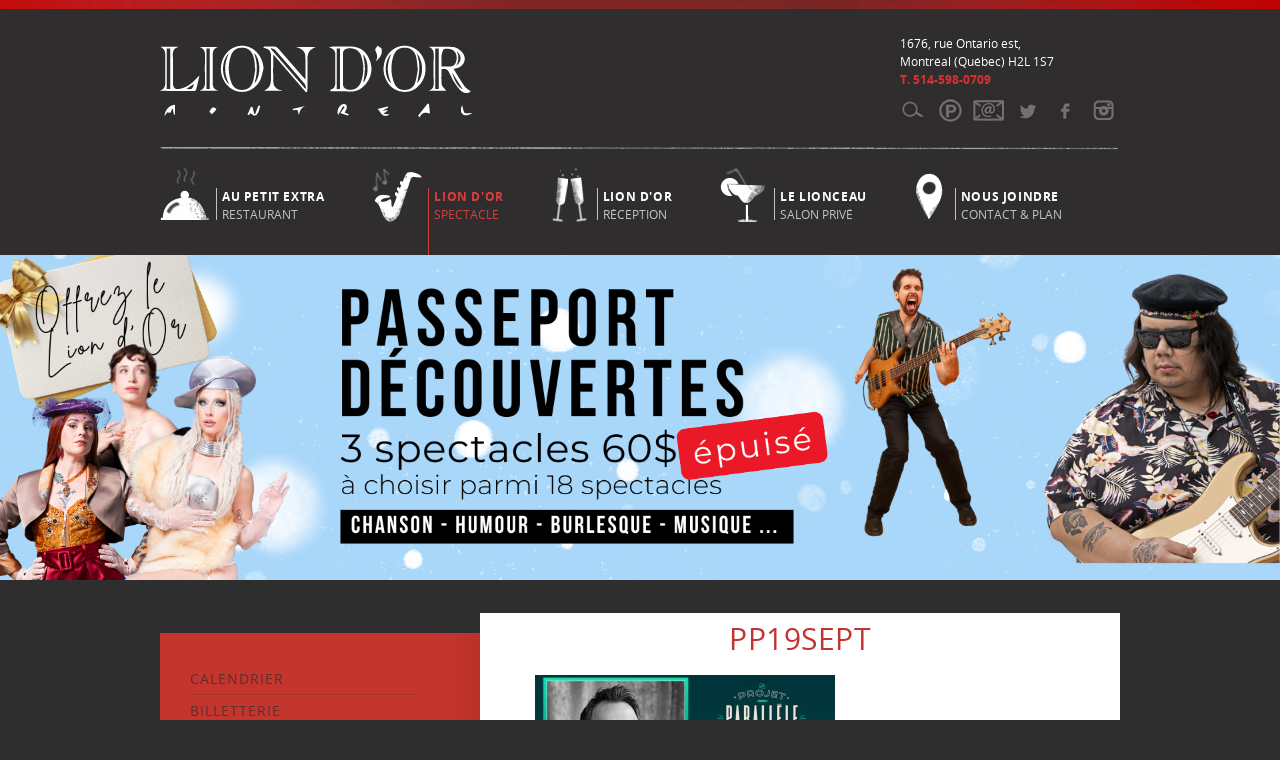

--- FILE ---
content_type: text/css
request_url: https://cabaretliondor.com/ldo-content/themes/liondor/styles/defaut.css
body_size: 788
content:
/*
Theme Name: Lion d'or
Description: Thème du site Lion d'or
Author: Développement Web Voir
Version: 2013
*/

* { margin: 0; padding: 0; outline: none; border: none; position: relative; }

*+html>body * { zoom: 1; } /*IE7 Hack*/

/* base font-size corresponds to 10px and is adapted to rem unit */
html {
	font-size: 100%;
	height:100%;
	background-color: #fff; 
}

body{
	font-size: 62.5%;
	line-height: 1.5;
	font-family: Arial, Helvetica, sans-serif;
	color: #000;
}

sup, sub {
	font-size: x-small;
	height: 0;
	line-height: 1;
	vertical-align: baseline;
	_vertical-align: bottom;
	position: relative;
}

sup { bottom: 1ex; }
sub { top: .5ex; }

div.clear {
	width: 0;
	height: 0;
	overflow: hidden;
	clear: both;
}

a.absolute {
	position: absolute;
	top: 0;
	width: 100%;
	height: 100%;
	text-indent: -9000px;
	overflow: hidden;
	display: block;
	background-image: url('../images/pixel.gif');
	z-index: 1000;
}

#main {
	width: 960px;
	margin: 0 auto;
	min-height: 600px;
}

/* blocks widths (percentage and pixels) */
.w10    { width: 10%; }
.w20    { width: 20%; }
.w25    { width: 25%; }
.w30    { width: 30%; }
.w33    { width: 33.333%; }
.w40    { width: 40%; }
.w50    { width: 50%; }
.w60    { width: 60%; }
.w66    { width: 66.666%; }
.w70    { width: 70%; }
.w75    { width: 75%; }
.w80    { width: 80%; }
.w90    { width: 90%; }
.w100   { width: 100%; }

.w50p   { width: 50px; }
.w100p  { width: 100px; }
.w150p  { width: 150px; }
.w200p  { width: 200px; }
.w300p  { width: 300px; }
.w400p  { width: 400px; }
.w500p  { width: 500px; }
.w600p  { width: 600px; }
.w700p  { width: 700px; }
.w800p  { width: 800px; }
.w960p  { width: 960px; }
.mw960p { max-width: 960px; }

/* spacing helpers
p,m = padding,margin
a,t,r,b,l = all,top,right,bottom,left
s,m,l,n = small(10px),medium(20px),large(30px),none(0)
source https://github.com/stubbornella/oocss/blob/master/core/spacing/space.css
*/
.m-reset, .ma0 { margin: 0; }
.p-reset, .pa0 { padding: 0; }
.ma1, .mas { margin: 10px; }
.ma2, .mam { margin: 20px; }
.ma3, .mal { margin: 30px; }
.pa1, .pas { padding: 10px; }
.pa2, .pam { padding: 20px; }
.pa3, .pal { padding: 30px; }

.mt0, .mtn { margin-top: 0; }
.mt1, .mts { margin-top: 10px; }
.mt2, .mtm { margin-top: 20px; }
.mt3, .mtl { margin-top: 30px; }
.mr0, .mrn { margin-right: 0; }
.mr1, .mrs { margin-right: 10px; }
.mr2, .mrm { margin-right: 20px; }
.mr3, .mrl { margin-right: 30px; }
.mb0, .mbn { margin-bottom: 0; }
.mb1, .mbs { margin-bottom: 10px; }
.mb2, .mbm { margin-bottom: 20px; }
.mb3, .mbl { margin-bottom: 30px; }
.ml0, .mln { margin-left: 0; }
.ml1, .mls { margin-left: 10px; }
.ml2, .mlm { margin-left: 20px; }
.ml3, .mll { margin-left: 30px; }

.pt0, .ptn { padding-top: 0; }
.pt1, .pts { padding-top: 10px; }
.pt2, .ptm { padding-top: 20px; }
.pt3, .ptl { padding-top: 30px; }
.pr0, .prn { padding-right: 0; }
.pr1, .prs { padding-right: 10px; }
.pr2, .prm { padding-right: 20px; }
.pr3, .prl { padding-right: 30px; }
.pb0, .pbn { padding-bottom: 0; }
.pb1, .pbs { padding-bottom: 10px; }
.pb2, .pbm { padding-bottom: 20px; }
.pb3, .pbl { padding-bottom: 30px; }
.pl0, .pln { padding-left: 0; }
.pl1, .pls { padding-left: 10px; }
.pl2, .plm { padding-left: 20px; }
.pl3, .pll { padding-left: 30px; }

input,
button,
select,
label,
.btn {
	vertical-align: middle; /* @bugfix alignment */
	font-family: inherit;
}

textarea {
	resize: vertical;
	font-family: inherit;
}